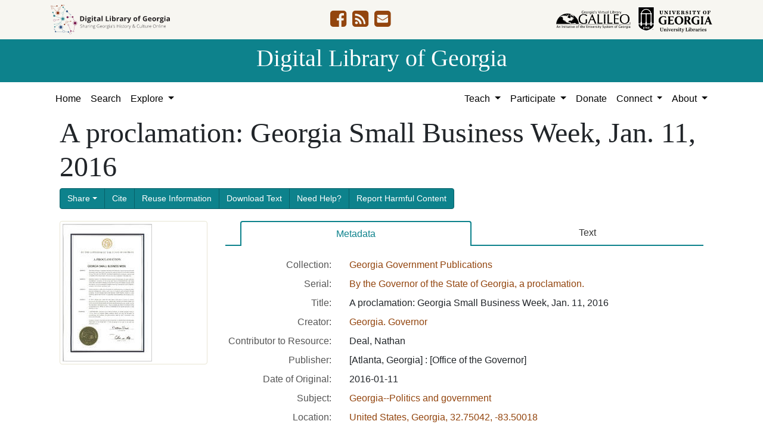

--- FILE ---
content_type: text/html; charset=utf-8
request_url: https://dlg.usg.edu/record/dlg_ggpd_i-ga-bg600-b-ps1-bm4-b2016-s1-h11d
body_size: 7102
content:
<!DOCTYPE html>
<html lang="en" class="no-js">
<head>
  <meta charset="utf-8">
  <meta http-equiv="Content-Type" content="text/html; charset=utf-8">
  <meta name="HandheldFriendly" content="True">
  <meta name="viewport" content="width=device-width,initial-scale=1.0">
  <meta http-equiv="X-UA-Compatible" content="IE=edge">
  <!--[if IEMobile]>
  <meta http-equiv="cleartype" content="on">
  <![endif]-->
  <link rel="apple-touch-icon" sizes="180x180" href="/assets/icons/apple-touch-icon-0a5a5f10622083aa41e08a7bf5d2c239d412cae9ac4fe23a56a71ac099a76a91.png">
  <link rel="icon" type="image/png" sizes="32x32" href="/assets/icons/favicon-32x32-e64f7b3d3b1743f2c669423f980804fd8901c409e48e28ff0b90de81b862faff.png">
  <link rel="icon" type="image/png" sizes="16x16" href="/assets/icons/favicon-16x16-46eb1657a70a025c75726328f93fec2843f976c1a87b3a79cb52e0d3e1b3b28a.png">
  <link rel="manifest" href="/site.webmanifest">
  <link rel="mask-icon" href="/assets/icons/safari-pinned-tab-53e8fb918ff4e8ac5498b43b48440e4103ce78e47b9261e402d5bb527bc66077.svg" color="#5bbad5">
  <meta name="msapplication-TileColor" content="#ffffff">
  <meta name="theme-color" content="#ffffff">
  <title>A proclamation: Georgia Small Business Week, Jan. 11, 2016 - Digital Library of Georgia</title>
  <link href="https://dlg.usg.edu/records/opensearch.xml" title="Digital Library of Georgia" type="application/opensearchdescription+xml" rel="search" />
  
  <link rel="stylesheet" href="/assets/application-6ed36534231ba989896c389fd999be9657fcd03d0eba678d832a4fe30245bbeb.css" media="all" />
  <script src="/vite/assets/application-7e8c22a2.js" crossorigin="anonymous" type="module"></script><link rel="modulepreload" href="/vite/assets/_commonjsHelpers-de833af9.js" as="script" crossorigin="anonymous">
<link rel="modulepreload" href="/vite/assets/jquery-8a604be4.js" as="script" crossorigin="anonymous">
<link rel="modulepreload" href="/vite/assets/index-b6044d1b.js" as="script" crossorigin="anonymous">
  <meta name="csrf-param" content="authenticity_token" />
<meta name="csrf-token" content="K1jjDTEAlIt9Zsvm-0Wf8KSrFLBfGLFMeYXUZxCDCF1IUrf4aHMN3uvJM7Xa8o4DZHrfoi10gan9alVqAcXwcQ" />
    <!-- Global site tag (gtag.js) - Google Analytics -->
    <script async src="https://www.googletagmanager.com/gtag/js?id=G-9YP7W2XG8V"></script>
    <script>
        window.dataLayer = window.dataLayer || [];
        function gtag(){dataLayer.push(arguments);}
        gtag('js', new Date());

        gtag('config', 'G-9YP7W2XG8V');
    </script>
  <link rel="alternate" title="xml" type="application/xml" href="https://dlg.usg.edu/record/dlg_ggpd_i-ga-bg600-b-ps1-bm4-b2016-s1-h11d.xml" />
<link rel="alternate" title="dc_xml" type="text/xml" href="https://dlg.usg.edu/record/dlg_ggpd_i-ga-bg600-b-ps1-bm4-b2016-s1-h11d.dc_xml" />
<link rel="alternate" title="oai_dc_xml" type="text/xml" href="https://dlg.usg.edu/record/dlg_ggpd_i-ga-bg600-b-ps1-bm4-b2016-s1-h11d.oai_dc_xml" />
</head>
<body class="blacklight-records blacklight-records-show" data-analytics-id="G-9YP7W2XG8V">
  <nav id="skip-link" role="navigation" aria-label="Skip links">
    <a class="element-invisible element-focusable rounded-bottom py-2 px-3" data-turbolinks="false" href="#q">Skip to search</a>
    <a class="element-invisible element-focusable rounded-bottom py-2 px-3" data-turbolinks="false" href="#main-container">Skip to main content</a>
    
  </nav>
  

<header class="header">
  <div class="container-xl">
    <div class="row">
      <div class="col-sm-12">
        <div class="d-flex align-items-center justify-content-between">
          <a href="/"><img class="logo-dlg img-fluid" src="/assets/logo-dlg-03ec73d3d91856d5acd394d5c3930ad00f0cd6ff658c97ff9288fc10343b8407.svg" alt="Digital Library of Georgia, Sharing Georgia's History &amp; Culture Online"></a>
          <ul class="social-icons">
    <li><a aria-label="DLG&#39;s Facebook page" href="https://www.facebook.com/DigitalLibraryofGeorgia/"><i class="fa fa-facebook-square fa-2x" title="DLG&#39;s Facebook page" aria-hidden="true"></i></a></li>
  <li><a aria-label="The DLG Blog" href="https://blog.dlg.galileo.usg.edu/"><i class="fa fa-rss-square fa-2x" title="The DLG Blog" aria-hidden="true"></i></a></li>
  <li><a aria-label="Contact Us" href="/contact"><i class="fa fa-envelope-square fa-2x" title="Contact Us" aria-hidden="true"></i></a></li>
</ul>

          <div class="additional_logos">
            <a href="https://www.galileo.usg.edu" rel="noopener" target="_blank" class="mr-2">
              <img class="logo-galileo img-fluid" src="/assets/logo-galileo-6c87923ab0fc4f28f290859ec0fdb00ab70d2400d1f7a067b2623e90093c5eb2.svg" alt="GALILEO, Georgia's Virtual Library, An Initiative of the University System of Georgia">
            </a>
            <a href="https://www.libs.uga.edu/" rel="noopener" target="_blank">
              <img class="logo-uga-library img-fluid" src="/assets/logo-ugalibs-8403ffc38ba8e11ba6083a0185a85b51b2c76c20938ef66135db3c96e02144bf.svg" alt="University of Georgia, University Libraries">
            </a>
          </div>
        </div>
      </div>
    </div>
  </div>
  <div class="banner">
    <div class="container">
      <div class="row">
        <div class="col-sm-12 h1">
          <a href="/">Digital Library of Georgia</a>
        </div>
      </div>
    </div>
  </div>
</header>
<nav class="navbar navbar-light navbar-default navbar-expand-lg" role="navigation" aria-label="Site Navigation">
  <div class="container-xl justify-content-end">
    <button class="navbar-toggler pull-right" type="button" data-toggle="collapse" data-target="#navbarSupportedContent" aria-controls="navbarSupportedContent" aria-expanded="false" aria-label="Toggle navigation">
      <span class="navbar-toggler-icon"></span>
    </button>
    <div class="collapse navbar-collapse" id="navbarSupportedContent">
      <ul class="navbar-nav mr-auto">
        <li class="nav-item">
          <a class="nav-link" href="/">Home</a>
        </li>
        <li class="nav-item">
          <a class="nav-link" href="/search">Search</a>
        </li>
        <li class="nav-item dropdown">
          <a class="nav-link dropdown-toggle" href="#" id="exploreNavbarDropdown" role="button" data-toggle="dropdown" aria-haspopup="true" aria-expanded="false">
            Explore
          </a>
          <div class="dropdown-menu" aria-labelledby="exploreNavbarDropdown">
            <a class="dropdown-item" href="/records">Items and Collections</a>
            <a class="dropdown-item" href="/collections">Collections</a>
            <a class="dropdown-item" href="/serials">Serials</a>
            <a class="dropdown-item" href="/counties">Counties</a>
            <a class="dropdown-item" href="/institutions">Institutions</a>
            <a class="dropdown-item" href="/records/map">Map</a>
            <a class="dropdown-item" href="/#featured-collections-heading">Featured Collections</a>
            <a class="dropdown-item" href="https://georgia-exhibits.galileo.usg.edu/">DLG Exhibits</a>
          </div>
        </li>
      </ul>
      <div class="nav navbar-nav navbar-right">
        <ul class="navbar-nav mr-auto">
          <li class="nav-item dropdown">
            <a class="nav-link dropdown-toggle" href="#" id="teachNavbarDropdown" role="button" data-toggle="dropdown" aria-haspopup="true" aria-expanded="false">
              Teach
            </a>
            <div class="dropdown-menu dropdown-menu-right" aria-labelledby="teachNavbarDropdown">
              <a class="dropdown-item" href="https://libguides.galileo.usg.edu/prf.php?id=d9583256-d288-11ef-ad2f-0a92c88187d1">Educator Resources</a>
              <a class="dropdown-item" href="https://libguides.galileo.usg.edu/NHD">National History Day GALILEO</a>
              <a class="dropdown-item" href="https://www.georgiaencyclopedia.org/">New Georgia Encyclopedia</a>
              <a class="dropdown-item" href="https://georgia-exhibits.galileo.usg.edu/">Georgia Exhibits</a>
              <a class="dropdown-item" href="/teach/using-materials">Using DLG Materials</a>
              <a class="dropdown-item" href="/records?f%5Bclass_name%5D%5B%5D=Item&amp;f_inclusive%5Brights_facet%5D%5B%5D=http%3A%2F%2Frightsstatements.org%2Fvocab%2FInC-NC%2F1.0%2F&amp;f_inclusive%5Brights_facet%5D%5B%5D=http%3A%2F%2Frightsstatements.org%2Fvocab%2FInC-RUU%2F1.0%2F&amp;f_inclusive%5Brights_facet%5D%5B%5D=http%3A%2F%2Frightsstatements.org%2Fvocab%2FNKC%2F1.0%2F&amp;f_inclusive%5Brights_facet%5D%5B%5D=http%3A%2F%2Frightsstatements.org%2Fvocab%2FNoC-NC%2F1.0%2F&amp;f_inclusive%5Brights_facet%5D%5B%5D=http%3A%2F%2Frightsstatements.org%2Fvocab%2FNoC-US%2F1.0%2F&amp;f_inclusive%5Brights_facet%5D%5B%5D=https%3A%2F%2Fcreativecommons.org%2Flicenses%2Fby-nc%2F4.0%2F&amp;f_inclusive%5Brights_facet%5D%5B%5D=https%3A%2F%2Fcreativecommons.org%2Flicenses%2Fby%2F4.0%2F&amp;search_field%3Dadvanced">Reusable Materials</a>
            </div>
          </li>
          <li class="nav-item dropdown">
            <a class="nav-link dropdown-toggle" href="#" id="participateNavbarDropdown" role="button" data-toggle="dropdown" aria-haspopup="true" aria-expanded="false">
              Participate
            </a>
            <div class="dropdown-menu dropdown-menu-right" aria-labelledby="participateNavbarDropdown">
              <a class="dropdown-item" href="https://sites.google.com/view/dlg-docs/resources/programs-and-projects/archivesspace-hosting-pilot">ArchivesSpace Hosting</a>
              <a class="dropdown-item" href="/participate/contribute">Contribute Your Collections</a>
              <a class="dropdown-item" href="/participate/nominate">Nominate Collections</a>
              <a class="dropdown-item" href="https://sites.google.com/view/dlg-docs/dlg-documentation/subgranting-program">Subgranting Program</a>
              <a class="dropdown-item" href="/participate/partner-services">Services for Partners</a>
              <a class="dropdown-item" href="https://georgialibraries.org/archival-services/">Services for Public Libraries</a>
              <a class="dropdown-item" href="https://sites.google.com/view/dlg-docs/">Documentation and reports</a>
              <a class="dropdown-item" href="https://sites.google.com/view/dlg-docs/">Presentations and Workshops</a>
              <a class="dropdown-item" href="https://sites.google.com/view/dlg-docs/resources/promotional-materials">Promotional Materials</a>
            </div>
          </li>
          <li class="nav-item">
            <a class="nav-link" href="https://gail.uga.edu/commit?cat=campus&amp;subcat=libraries&amp;des=91797000.">Donate</a>
          </li>
          <li class="nav-item dropdown">
            <a class="nav-link dropdown-toggle" href="#" id="connectNavbarDropdown" role="button" data-toggle="dropdown" aria-haspopup="true" aria-expanded="false">
              Connect
            </a>
            <div class="dropdown-menu dropdown-menu-right" aria-labelledby="connectNavbarDropdown">
              <a title="Contact Us" rel="noopener" class="dropdown-item" href="/contact">Contact Us</a>
              <a class="dropdown-item" href="https://blog.dlg.galileo.usg.edu/">Blog</a>
              <a class="dropdown-item" href="https://listserv.uga.edu/scripts/wa-UGA.exe?SUBED1=DLG-NEWS&amp;A=1">Listserv</a>
              <a class="dropdown-item" href="https://goo.gl/Ua4S4n">Newsletter</a>
              <a class="dropdown-item" href="https://www.facebook.com/DigitalLibraryofGeorgia/">Facebook</a>
            </div>
          </li>
          <li class="nav-item dropdown">
            <a class="nav-link dropdown-toggle" href="#" id="aboutNavbarDropdown" role="button" data-toggle="dropdown" aria-haspopup="true" aria-expanded="false">
              About
            </a>
            <div class="dropdown-menu dropdown-menu-right" aria-labelledby="aboutNavbarDropdown">
              <a class="dropdown-item" href="/about/harmful-content">Harmful Content</a>
              <a class="dropdown-item" href="/about/mission">Mission, Guiding Principles, and Goals</a>
              <a class="dropdown-item" href="/about/policy">Collection Development Policy</a>
              <a class="dropdown-item" href="/about/partners-sponsors">DLG Partners and Sponsors</a>
              <a class="dropdown-item" href="/#dlg-and-me-heading">DLG and Me</a>
              <a class="dropdown-item" href="/about/api">DLG API</a>
            </div>
          </li>
        </ul>
      </div>
      </ul>
    </div>
  </div>
</nav>

  <div id="blacklight-modal" class="modal fade" tabindex="-1" role="dialog" aria-hidden="true" data-turbo="false">
  <div class="modal-dialog modal-lg" role="document">
    <div class="modal-content">
    </div>
  </div>
</div>

  <section id="flash-message">
  <div class="container-xl">
    <div class="row">
      <div class="col-lg-12">
        <div id="main-flashes">
          <div class="flash_messages">
    
    
    
    
</div>

        </div>
      </div>
    </div>
  </div>
</section>


  <main id="main-container" class="container" role="main" aria-label="Main content">
<section id="record-show">
  <div class="container-xl">
  

  <h1 itemprop="name">A proclamation: Georgia Small Business Week, Jan. 11, 2016</h1>
  <div class="row">
  <div class="col-auto">
    <div class="btn-group tool-btn-navbar" role="group" aria-label="tool navigation">
      <div class="btn-group" role="group">
        <a id="share-drop-down-toggle" href="#" type="button" class="btn btn-default dropdown-toggle" data-toggle="dropdown" aria-haspopup="true" aria-expanded="false">
          Share <span class="caret"></span>
        </a>
        <ul class="dropdown-menu share-drop-down" aria-labelledby="share-drop-down-toggle">
          
              <li><a id="emailLink" class="nav-link" data-blacklight-modal="trigger" data-turbo="false" href="/record/dlg_ggpd_i-ga-bg600-b-ps1-bm4-b2016-s1-h11d/email">Email Record</a></li>



        </ul>
      </div>
      

          <a id="citationLink" class="nav-link" data-blacklight-modal="trigger" data-turbo="false" href="/record/dlg_ggpd_i-ga-bg600-b-ps1-bm4-b2016-s1-h11d/citation">Cite</a>


          <a href="/teach/using-materials">Reuse Information</a>


            <a href="/record/dlg_ggpd_i-ga-bg600-b-ps1-bm4-b2016-s1-h11d/fulltext.text">Download Text</a>


      <a class="contact tooltip-inside" target="_blank" rel="noopener" href="https://dlg.usg.edu/contact">
        <span title="Have a question? Want to use the image? Need additional description, text alternatives, or captions? Use this form to get in touch with us." data-toggle="tooltip" data-placement="top">Need Help?</span>
</a>      <a target="_blank" rel="noopener" href="/record/dlg_ggpd_i-ga-bg600-b-ps1-bm4-b2016-s1-h11d/harmful_content">Report Harmful Content</a>
    </div>
  </div>
  <div class="col col-lg-offset-0">
  </div>
</div>


  <div class="row">
        <div id="sidebar" class="page-sidebar col-lg-3">
          <div class="thumbnail">
            <a title="Access digital object" aria-label="Access digital object" href="https://dlg.galileo.usg.edu/do:dlg_ggpd_i-ga-bg600-b-ps1-bm4-b2016-s1-h11d"><img class="" alt="" src="https://dlg.usg.edu/thumbnails/dlg/ggpd/dlg_ggpd_i-ga-bg600-b-ps1-bm4-b2016-s1-h11d.jpg" /></a>
          </div>
        </div>
      <div id="content" class="col-lg-9 show-document">
<!--Tabs-->
      <div class="row">
        <div class="col-lg-12">
          <ul class="nav nav-tabs nav-justified" id="nav-tab" role="tablist">
            <li role="presentation" class="nav-item">
              <a class="nav-link active" href="#metadata" id="metadata-tab" data-toggle="tab" aria-controls="metadata" aria-selected="true" role="tab">Metadata</a>
            </li>
              <li role="presentation" class="nav-item">
                <a class="nav-link" href="#text" id="text-tab" data-toggle="tab" aria-controls="text" aria-selected="true" role="tab">Text</a>
              </li>
          </ul>
        </div>
      </div>
      <div class="tab-content">
        
<div class="tab-pane fade show active in" id="metadata"
     
       role="tabpanel"
       aria-labelledby="metadata-tab"
>
  <div id="document" class="document blacklight-item" itemscope  itemtype="http://schema.org/Thing">
    <div id="doc_dlg_ggpd_i-ga-bg600-b-ps1-bm4-b2016-s1-h11d">
      
<dl class="document-metadata dl-invert row">    <dt class="blacklight-collection_titles_sms col-md-3">    Collection:
</dt>
  <dd class="col-md-9 blacklight-collection_titles_sms">    <a href="/collection/dlg_ggpd">Georgia Government Publications</a>
</dd>

    <dt class="blacklight-serial_titles_sms col-md-3">    Serial:
</dt>
  <dd class="col-md-9 blacklight-serial_titles_sms">    <a href="/serial/972885731">By the Governor of the State of Georgia, a proclamation.</a>
</dd>

    <dt class="blacklight-dcterms_title_display col-md-3">    Title:
</dt>
  <dd class="col-md-9 blacklight-dcterms_title_display">    A proclamation: Georgia Small Business Week, Jan. 11, 2016
</dd>

    <dt class="blacklight-dcterms_creator_display col-md-3">    Creator:
</dt>
  <dd class="col-md-9 blacklight-dcterms_creator_display">    <a href="/records?f%5Bcreator_facet%5D%5B%5D=Georgia.+Governor&amp;only_path=true">Georgia. Governor</a>
</dd>

    <dt class="blacklight-dcterms_contributor_display col-md-3">    Contributor to Resource:
</dt>
  <dd class="col-md-9 blacklight-dcterms_contributor_display">    Deal, Nathan
</dd>

    <dt class="blacklight-dcterms_publisher_display col-md-3">    Publisher:
</dt>
  <dd class="col-md-9 blacklight-dcterms_publisher_display">    [Atlanta, Georgia] : [Office of the Governor]
</dd>

    <dt class="blacklight-dc_date_display col-md-3">    Date of Original:
</dt>
  <dd class="col-md-9 blacklight-dc_date_display">    2016-01-11
</dd>

    <dt class="blacklight-dcterms_subject_display col-md-3">    Subject:
</dt>
  <dd class="col-md-9 blacklight-dcterms_subject_display">    <a href="/records?f%5Bsubject_facet%5D%5B%5D=Georgia--Politics+and+government&amp;only_path=true">Georgia--Politics and government</a>
</dd>

    <dt class="blacklight-dcterms_spatial_display col-md-3">    Location:
</dt>
  <dd class="col-md-9 blacklight-dcterms_spatial_display">    <a href="/records?f%5Blocation_facet%5D%5B%5D=United+States%2C+Georgia%2C+32.75042%2C+-83.50018&amp;only_path=true">United States, Georgia, 32.75042, -83.50018</a>
</dd>

    <dt class="blacklight-dcterms_medium_display col-md-3">    Medium:
</dt>
  <dd class="col-md-9 blacklight-dcterms_medium_display">    <a href="/records?f%5Bmedium_facet%5D%5B%5D=proclamations&amp;only_path=true">proclamations</a>
</dd>

    <dt class="blacklight-dcterms_type_display col-md-3">    Type:
</dt>
  <dd class="col-md-9 blacklight-dcterms_type_display">    Text
</dd>

    <dt class="blacklight-dc_format_display col-md-3">    Format:
</dt>
  <dd class="col-md-9 blacklight-dc_format_display">    application/pdf
</dd>

    <dt class="blacklight-dcterms_description_display col-md-3">    Description:
</dt>
  <dd class="col-md-9 blacklight-dcterms_description_display">    Description based on: January 18, 2012 ; title from PDF caption (Georgia Government Publications database, viewed February 16, 2017).<br>Latest issue consulted: September 16, 2015 (Georgia Government Publications database, viewed February 16, 2017).
</dd>

    <dt class="blacklight-external_identifiers_json_ss col-md-3">    External Identifiers:
</dt>
  <dd class="col-md-9 blacklight-external_identifiers_json_ss">    <span class="badge badge-primary">Call Number</span> GA G600 .S1 M4 2016/1-11D
</dd>

    <dt class="blacklight-edm_is_shown_at_display col-md-3">    Metadata URL:
</dt>
  <dd class="col-md-9 blacklight-edm_is_shown_at_display">    <a target="_blank" href="https://dlg.galileo.usg.edu/id:dlg_ggpd_i-ga-bg600-b-ps1-bm4-b2016-s1-h11d">https://dlg.galileo.usg.edu/id:dlg_ggpd_i-ga-bg600-b-ps1-bm4-b2016-s1-h11d</a>
</dd>

    <dt class="blacklight-edm_is_shown_by_display col-md-3">    Digital Object URL:
</dt>
  <dd class="col-md-9 blacklight-edm_is_shown_by_display">    <a target="_blank" href="https://dlg.galileo.usg.edu/do:dlg_ggpd_i-ga-bg600-b-ps1-bm4-b2016-s1-h11d">https://dlg.galileo.usg.edu/do:dlg_ggpd_i-ga-bg600-b-ps1-bm4-b2016-s1-h11d</a>
</dd>

    <dt class="blacklight-dcterms_language_display col-md-3">    Language:
</dt>
  <dd class="col-md-9 blacklight-dcterms_language_display">    eng
</dd>

    <dt class="blacklight-dcterms_provenance_display col-md-3">    Holding Institution:
</dt>
  <dd class="col-md-9 blacklight-dcterms_provenance_display">    <a href="/records?f%5Bprovenance_facet%5D%5B%5D=University+of+Georgia.+Map+and+Government+Information+Library&amp;only_path=true">University of Georgia. Map and Government Information Library</a>
</dd>

    <dt class="blacklight-dc_right_display col-md-3">    Rights:
</dt>
  <dd class="col-md-9 blacklight-dc_right_display">    <a class="rights-statement-link" target="_blank" rel="noopener" href="http://rightsstatements.org/vocab/InC/1.0/"><img class="rights-statement-icon" alt="In Copyright" src="/assets/rs_org_icons/InC.dark-white-interior-blue-type-95ef1f1ba474d2c614250dd5f99ae2929a324b360c8faed4f48da76c4b30fa7f.svg" /></a>
</dd>

</dl>

    </div>
  </div>
</div>

        <div id="text" class="tab-pane fade" role="tabpanel" aria-labelledby="text-tab">
  <div class="panel panel-default">
    <div class="panel-body">
      <p class="fulltext-content">BY THE GOVERNOR OF THE STATE OF GEORGIA 
<br /> 
<br />A PROCLAMATION 
<br /> 
<br />GEORGIA SMALL BUSINESS WEEK 
<br /> 
<br />WHEREAS: WHEREAS: WHEREAS: WHEREAS: THEREFORE: 
<br /> 
<br />The State of Georgia recognizes and values the dedication and entrepren~urial spirit of Georgia's small businesses that keep the state and America's economies growing strong. There are over 800,000 registered establishments in Georgia, representing a majority of the total number of businesses with employees in the state; and 
<br />Numerous entities, including the Georgia Centers of Innovation, the joint economic development committee of the Senate and House of Representatives, and many others are committed to helping our businesses grow and creating new jobs within the state by providing exemplary workforce training, financial assistance programs, research, and technical assistance; and 
<br />Georgia provides a wide array of services to small businesses, including the Small Business Development Centers and access to resources and assistance through programs like the Georgia State Small Business Credit Initiative, which is a state lending program that focuses on supporting small businesses and manufacturers; and 
<br />In 201 5, Georgia was named the best state in the nation in which to conduct business for the third year in a row. Additionally, Georgia was named number one in the country for fastest growth of women-owned businesses and number two for the most black-owned businesses. These accolades and others are evidence of the achievement of our efforts, as well as a testament to the success we have to look forward to; now 
<br />I, NATHAN DEAL, Governor of the State of Georgia, do hereby proclaim February 15-19, 2016, as GEORGIA SMALL BUSINESS WEEK and urge all Georgians to acknowledge and celebrate the achievements made by small businesses, both locally and nationally. 
<br />In witness thereof, I have hereunto set my hand and caused the Seal of the Executive Department to be affixed this 11th day of January in the year of our Lord two thousand sixteen. 
<br /> 
<br />ATTEST 
<br /> 
<br />GOVERNOR 
<br /> 
<br />CHIEF OF STAFF 
<br /> 
<br /> </p>
    </div>
  </div>
</div>

      </div>
    </div>
    </div>

  </div>
</div>


</section>
</main>
  <footer class="footer" role="contentinfo">
  <div class="container-xl">
    <div class="row">
      <div class="col-12 col-md-3 pull-left">
        <ul class="footer-nav">
          <li><a href="/">Home</a></li>
          <li><a href="/about/mission">About</a></li>
          <li><a href="https://about.galileo.usg.edu/about/accessibility">Accessibility</a></li>
          <li><a href="https://dp.la" target="_blank" rel="noopener noreferrer">Digital Public Library of America</a></li>
          <li><a href="https://gahistoricnewspapers.galileo.usg.edu/">Georgia Historic Newspapers</a></li>
          <li><a href="http://crdl.usg.edu/">Civil Rights Digital Library</a></li>
        </ul>
      </div>
      <div class="col-12 col-md-6 ">
        <p class="harmful-content">Some content (or its descriptions) found on this site may be harmful and difficult to view. These materials may be graphic or reflect biases.  In some cases, they may conflict with strongly held cultural values, beliefs or restrictions. We provide access to these materials to preserve the historical record, but we do not endorse the attitudes, prejudices, or behaviors found within them. <strong><a href="/about/harmful-content">Read our statement on potentially harmful content.</a></strong></p>
        <p class="text-center">The Digital Library of Georgia is part of the GALILEO Initiative and located at The University of Georgia Libraries<br>
          © 2026 Digital Library of Georgia</p>
      </div>
      <div class="col-12 col-md-3 pull-right">
        <ul class="social-icons">
    <li><a aria-label="DLG&#39;s Facebook page" href="https://www.facebook.com/DigitalLibraryofGeorgia/"><i class="fa fa-facebook-square fa-2x" title="DLG&#39;s Facebook page" aria-hidden="true"></i></a></li>
  <li><a aria-label="The DLG Blog" href="https://blog.dlg.galileo.usg.edu/"><i class="fa fa-rss-square fa-2x" title="The DLG Blog" aria-hidden="true"></i></a></li>
  <li><a aria-label="Contact Us" href="/contact"><i class="fa fa-envelope-square fa-2x" title="Contact Us" aria-hidden="true"></i></a></li>
</ul>

        <div>
        <a href="https://www.familytreemagazine.com/best-state-genealogy-websites/">
          <img class="img-fluid, awardImg" alt="FamilyTree magazine 2020 best State websites award" src="/assets/familytree_2021-b764d5ce68ca26c3c7e9906da205e1cfa608ab8a2ccdd60962f6f9a3d8e8f202.png" />
</a>        </div>
      </div>
    </div>
  </div>
</footer>

</body>
</html>


--- FILE ---
content_type: image/svg+xml
request_url: https://dlg.usg.edu/assets/rs_org_icons/InC.dark-white-interior-blue-type-95ef1f1ba474d2c614250dd5f99ae2929a324b360c8faed4f48da76c4b30fa7f.svg
body_size: 3064
content:
<svg id="FINAL" xmlns="http://www.w3.org/2000/svg" viewBox="0 0 121.76 31.21"><defs><style>.cls-1{fill:#fff;}.cls-2{fill:#008cc8;}.cls-3{fill:#414042;}</style></defs><title>InC.dark-white-interior-blue-type</title><circle class="cls-1" cx="15.51" cy="15.7" r="13.91"/><path class="cls-2" d="M1753.13,2590.95v-0.32c0-4.51,2.22-6.93,5.21-6.93a4.49,4.49,0,0,1,3.31,1.35l-1.51,2.12a2.64,2.64,0,0,0-1.82-.93c-1.37,0-2.48,1.52-2.48,4.49v0.1c0,3.17,1.19,4.51,2.44,4.51a2.73,2.73,0,0,0,2-1l1.41,2.06a4.87,4.87,0,0,1-3.48,1.5C1755.09,2597.88,1753.13,2595.46,1753.13,2590.95Z" transform="translate(-1715.95 -2566.73)"/><path class="cls-2" d="M1762.27,2591v-0.46c0-4.38,2.06-6.93,5-6.93s5,2.55,5,6.91V2591c0,4.36-2.06,6.93-5,6.93S1762.27,2595.38,1762.27,2591Zm7.37-.1v-0.26c0-3.13-1-4.59-2.34-4.59s-2.32,1.45-2.32,4.57v0.26c0,3.13,1,4.59,2.34,4.59S1769.64,2594.06,1769.64,2590.93Z" transform="translate(-1715.95 -2566.73)"/><path class="cls-2" d="M1774.11,2583.86h3.45c2.89,0,4.79,1.62,4.79,4.71v0c0,3.17-2,4.71-4.71,4.83h-0.87v4.28h-2.65v-13.86Zm3.35,7.17a2.1,2.1,0,0,0,2.22-2.36c0-1.52-.69-2.38-2.2-2.38h-0.71V2591h0.69Z" transform="translate(-1715.95 -2566.73)"/><path class="cls-2" d="M1786.22,2592.26l-3.6-8.4h2.89l2.06,5.33,2.08-5.33h2.81l-3.58,8.38v5.49h-2.65v-5.47Z" transform="translate(-1715.95 -2566.73)"/><path class="cls-2" d="M1793.63,2583.86h3.92a4.78,4.78,0,0,1,3.46,1.23,4.43,4.43,0,0,1,1.15,3.25v0.12a4.17,4.17,0,0,1-2.12,3.9l2.44,5.37h-3l-2.08-4.69h-1.17v4.69h-2.65v-13.86Zm3.7,6.81a2,2,0,0,0,2.18-2.2,2,2,0,0,0-2.24-2.18h-1v4.38h1Z" transform="translate(-1715.95 -2566.73)"/><path class="cls-2" d="M1804,2583.86h2.63v13.86H1804v-13.86Z" transform="translate(-1715.95 -2566.73)"/><path class="cls-2" d="M1808.43,2590.95v-0.32c0-4.28,2.34-6.93,5.6-6.93a5.3,5.3,0,0,1,3.52,1.31l-1.46,2.18a2.61,2.61,0,0,0-2-1c-1.7,0-2.91,1.64-2.91,4.42v0.28c0,3.21,1.37,4.53,2.93,4.53a2.2,2.2,0,0,0,1.13-.28v-3h-1.88v-2.34h4.36v6.87a6.86,6.86,0,0,1-3.78,1.19C1810.83,2597.88,1808.43,2595.56,1808.43,2590.95Z" transform="translate(-1715.95 -2566.73)"/><path class="cls-2" d="M1819.59,2583.86h2.65v5.64h3.39v-5.64h2.65v13.86h-2.65V2592h-3.39v5.72h-2.65v-13.86Z" transform="translate(-1715.95 -2566.73)"/><path class="cls-2" d="M1832.42,2586.35h-2.63v-2.49h7.92v2.49h-2.63v11.37h-2.65v-11.37Z" transform="translate(-1715.95 -2566.73)"/><path class="cls-2" d="M1753.13,2566.73h2.63v13.86h-2.63v-13.86Z" transform="translate(-1715.95 -2566.73)"/><path class="cls-2" d="M1758,2566.73h2.45l3.94,7.56v-7.56H1767v13.86h-2.3l-4.1-7.88v7.88H1758v-13.86Z" transform="translate(-1715.95 -2566.73)"/><path class="cls-3" d="M1731.45,2566.8a15.5,15.5,0,0,0-15.5,15.5v15.5h15.5a15.5,15.5,0,0,0,15.5-15.5v-15.5h-15.5Zm0,28.17a12.67,12.67,0,1,1,12.67-12.67A12.67,12.67,0,0,1,1731.45,2595Z" transform="translate(-1715.95 -2566.73)"/><path class="cls-3" d="M1728,2586.05a4.53,4.53,0,0,0,3.32,1.37,5.35,5.35,0,0,0,4.37-2.12l2.32,2.39a8.77,8.77,0,0,1-12.71.74,8.59,8.59,0,0,1,0-12,8.34,8.34,0,0,1,6.06-2.42,8.59,8.59,0,0,1,6.7,3l-2.25,2.56a5.29,5.29,0,0,0-4.28-2.14,5,5,0,0,0-3.5,1.34,4.66,4.66,0,0,0-1.45,3.6A4.92,4.92,0,0,0,1728,2586.05Z" transform="translate(-1715.95 -2566.73)"/></svg>